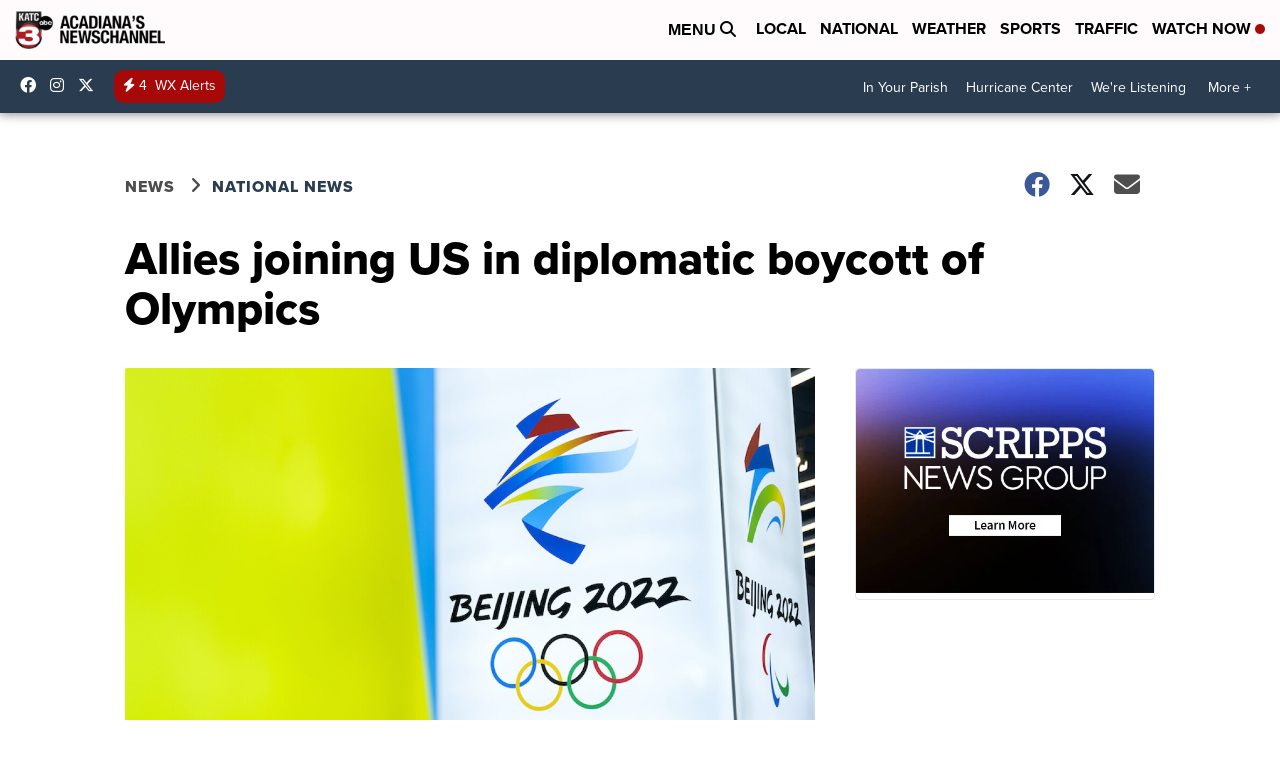

--- FILE ---
content_type: application/javascript; charset=utf-8
request_url: https://fundingchoicesmessages.google.com/f/AGSKWxUvrSxwiIIyzsGijf_uY_Xq4JkAIz6rX3_H9SjIbqUUKCWy_fdybiNNuwS1QjAvqNwYMYAWebER9C3lUvF0DBnnaJFNPNCrYbyfKvXt14BDX4Me4SVbxS-E9Mt9jI7txRYROg6zuL1vc_VmUfs6UISGxFNrvvodDeILEWH7qH_4Hkhk4EPSxDTROhmr/_-ad-link-/eroad.php.net/gads//adchannel_/showflashad.
body_size: -1284
content:
window['70794dfa-76dc-4bcc-8e63-cac3a882dcf3'] = true;